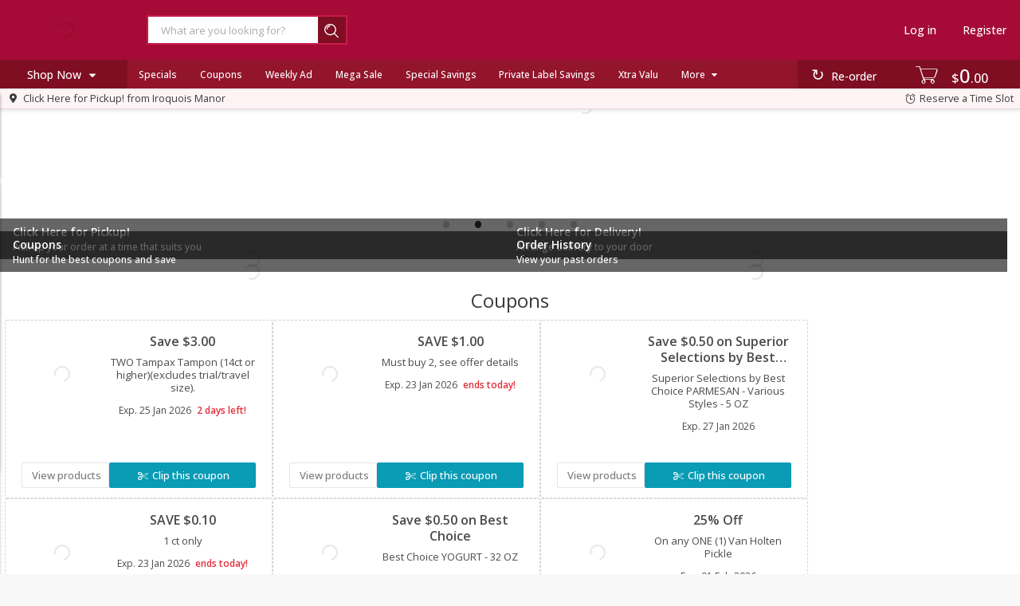

--- FILE ---
content_type: image/svg+xml
request_url: https://www.valumarket.com/assets/icons/coupons-9074cb4b01014bbfdcfe800322ec57d8.svg
body_size: 881
content:
<?xml version="1.0" encoding="utf-8"?>
<!-- Generator: Adobe Illustrator 16.0.0, SVG Export Plug-In . SVG Version: 6.00 Build 0)  -->
<svg version="1.2" baseProfile="tiny" id="Layer_1" xmlns="http://www.w3.org/2000/svg" xmlns:xlink="http://www.w3.org/1999/xlink"
	 x="0px" y="0px" width="24px" height="24px" viewBox="0 0 24 24" xml:space="preserve">
<g>
	<path fill="#3D9AAB" d="M12.031,24c-6.627,0-12-5.373-12-12c0-6.627,5.373-12,12-12c6.627,0,12,5.373,12,12
		C24.031,18.627,18.658,24,12.031,24z"/>
	<path display="none" fill="#231F20" d="M12,5c0.5,0,1,1,1,2c3.836,0.084,5,1.5,5,2.5S17.121,11,16.438,11C15.109,11,12,11,12,11
		s-3.172,0-4.5,0c-0.684,0-1.562-0.5-1.562-1.5S7.164,7.084,11,7C11,6,11.5,5,12,5 M12,20c-2-2-6-3-6-6.024C6,13.451,6,12,6,12h6h6
		c0,0,0,1.451,0,1.976C18,17,14,18,12,20z"/>
</g>
<path fill="#3D9AAB" d="M-31.5-125"/>
<path id="scissors" fill="#FFFFFF" d="M9.887,15.313c0.397-0.556,1.416-1.312,1.286-1.556c-0.007-0.009-0.013-0.023-0.019-0.034
	l1.569-0.815c0,0,6.129,4.167,7.331,2.515c-2.132-1.201-5.895-3.304-5.895-3.304s3.452-1.952,5.934-3.341
	c-1.897-1.428-7.254,2.553-7.254,2.553l-1.658-0.971c0.022-0.28-0.922-0.992-1.3-1.521C9.766,7.5,8.608,6.449,7.196,6.449
	c-1.49,0-2.696,1.168-2.696,2.609c0,1.442,1.206,2.61,2.696,2.61c0.504,0,0.975-0.133,1.377-0.366
	c0.618-0.041,1.847,0.539,1.979,0.328c0.01-0.015,0.02-0.034,0.032-0.053l0.705,0.466l-0.74,0.479
	c-0.158-0.208-1.518,0.446-2.081,0.318c-0.05-0.026-0.103-0.051-0.154-0.075c-0.003-0.002-0.008-0.005-0.01-0.007
	c-0.03-0.029-0.047-0.033-0.054-0.02c-0.324-0.132-0.68-0.206-1.053-0.206c-1.49,0-2.696,1.169-2.696,2.61
	c0,1.44,1.206,2.608,2.696,2.608C8.625,17.751,9.795,16.674,9.887,15.313z M5.432,9.002c0-0.954,0.799-1.728,1.783-1.728
	C8.201,7.275,9,8.048,9,9.002s-0.799,1.727-1.785,1.727C6.23,10.729,5.432,9.957,5.432,9.002z M5.432,15.084
	c0-0.952,0.799-1.728,1.783-1.728C8.201,13.356,9,14.132,9,15.084c0,0.954-0.799,1.729-1.785,1.729
	C6.23,16.813,5.432,16.038,5.432,15.084z"/>
<g>
</g>
<g>
</g>
<g>
</g>
<g>
</g>
<g>
</g>
<g>
</g>
</svg>
